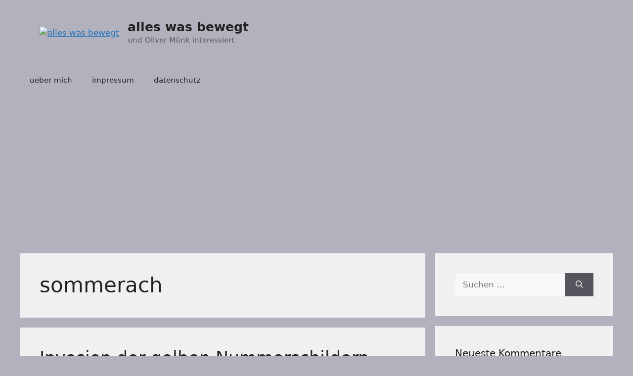

--- FILE ---
content_type: text/html; charset=utf-8
request_url: https://www.google.com/recaptcha/api2/aframe
body_size: 267
content:
<!DOCTYPE HTML><html><head><meta http-equiv="content-type" content="text/html; charset=UTF-8"></head><body><script nonce="rpHQ8vwdFAELvtKGrgcVxQ">/** Anti-fraud and anti-abuse applications only. See google.com/recaptcha */ try{var clients={'sodar':'https://pagead2.googlesyndication.com/pagead/sodar?'};window.addEventListener("message",function(a){try{if(a.source===window.parent){var b=JSON.parse(a.data);var c=clients[b['id']];if(c){var d=document.createElement('img');d.src=c+b['params']+'&rc='+(localStorage.getItem("rc::a")?sessionStorage.getItem("rc::b"):"");window.document.body.appendChild(d);sessionStorage.setItem("rc::e",parseInt(sessionStorage.getItem("rc::e")||0)+1);localStorage.setItem("rc::h",'1768990595397');}}}catch(b){}});window.parent.postMessage("_grecaptcha_ready", "*");}catch(b){}</script></body></html>